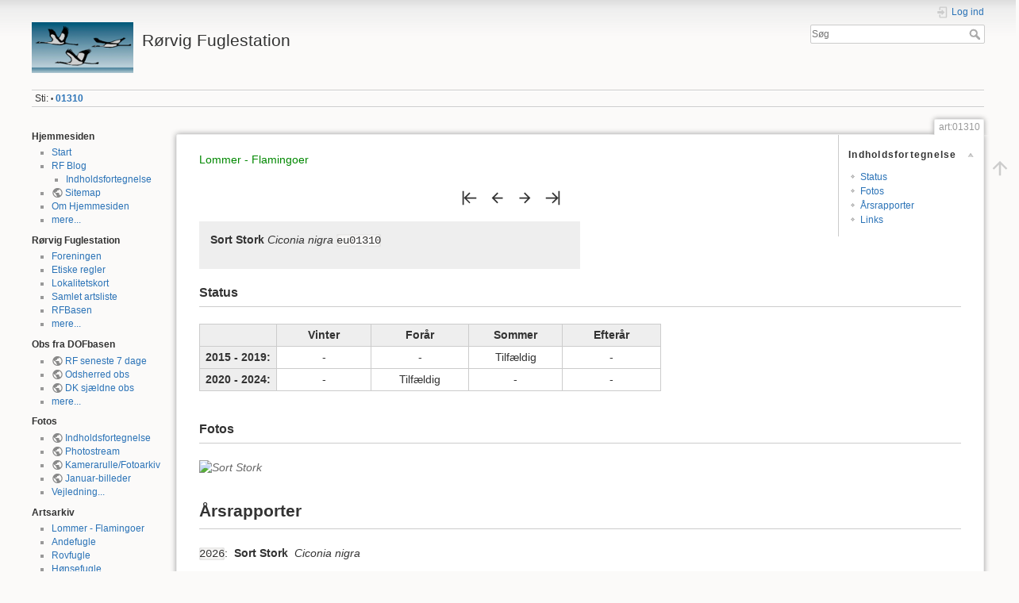

--- FILE ---
content_type: text/html; charset=utf-8
request_url: https://rfst.dk/wiki/doku.php?id=art:01310
body_size: 11813
content:
<!DOCTYPE html>
<html lang="da" dir="ltr" class="no-js">
<head>
    <meta charset="utf-8" />
    <title>art:01310 [Rørvig Fuglestation]</title>
    <meta name="generator" content="DokuWiki"/>
<meta name="theme-color" content="#d5d4a9"/>
<meta name="robots" content="index,follow"/>
<meta name="keywords" content="art,01310"/>
<link rel="search" type="application/opensearchdescription+xml" href="/wiki/lib/exe/opensearch.php" title="Rørvig Fuglestation"/>
<link rel="start" href="/wiki/"/>
<link rel="contents" href="/wiki/doku.php?id=art:01310&amp;do=index" title="Indeks"/>
<link rel="manifest" href="/wiki/lib/exe/manifest.php" crossorigin="use-credentials"/>
<link rel="alternate" type="application/rss+xml" title="Nye ændringer" href="/wiki/feed.php"/>
<link rel="alternate" type="application/rss+xml" title="Nuværende navnerum" href="/wiki/feed.php?mode=list&amp;ns=art"/>
<link rel="alternate" type="text/html" title="Ren HTML" href="/wiki/doku.php?do=export_xhtml&amp;id=art:01310"/>
<link rel="alternate" type="text/plain" title="Wiki Opmærkning" href="/wiki/doku.php?do=export_raw&amp;id=art:01310"/>
<link rel="canonical" href="https://rfst.dk/wiki/doku.php?id=art:01310"/>
<link rel="stylesheet" href="/wiki/lib/exe/css.php?t=dokuwiki&amp;tseed=c206f9b1ed828b298a304de2e3682e42"/>
<link rel="alternate" hreflang="x-default" href="https://rfst.dk/wiki/doku.php?id=art:01310"/>
<script >var NS='art';var JSINFO = {"tmplft_template":"dokuwiki","tmplftacl":1,"tmplft_aclgen":16,"tmplft_sitetools":"recent,media,index","tmplft_pagetools":"\\w+","tmplft_ptools_xcl":"dokuwiki__top,login","tmplft_mobile":"edit|revisions|backlink|subscribe|revert|recent|media|index","tmplft_actions":"edit,revisions,backlink,subscribe,revert,recent,media,index,diff","tmplft_profile":"","tmplft_search":"","plugin_foldablelist":{"button_css":"margin: -5px 0px 5px 40px; padding: 0.2em; text-align: center; ","button_up_value":"\u25b2 Vis alle...","button_down_value":"\u25bc Vis seneste...","collapse_level":3,"collapse_after":5},"plugin_pdfjs":{"hide_download_button":0},"id":"art:01310","namespace":"art","ACT":"show","useHeadingNavigation":0,"useHeadingContent":0};(function(H){H.className=H.className.replace(/\bno-js\b/,'js')})(document.documentElement);</script>
<script src="/wiki/lib/exe/jquery.php?tseed=8faf3dc90234d51a499f4f428a0eae43" defer="defer"></script>
<script src="/wiki/lib/exe/js.php?t=dokuwiki&amp;tseed=c206f9b1ed828b298a304de2e3682e42" defer="defer"></script>
    <meta name="viewport" content="width=device-width,initial-scale=1" />
    <link rel="shortcut icon" href="/wiki/lib/exe/fetch.php?media=wiki:favicon.ico" />
<link rel="apple-touch-icon" href="/wiki/lib/exe/fetch.php?media=wiki:apple-touch-icon.png" />
    </head>

<body>
    <div id="dokuwiki__site"><div id="dokuwiki__top" class="site dokuwiki mode_show tpl_dokuwiki    showSidebar hasSidebar">

        
<!-- ********** HEADER ********** -->
<header id="dokuwiki__header"><div class="pad group">

    
    <div class="headings group">
        <ul class="a11y skip">
            <li><a href="#dokuwiki__content">hop til indhold</a></li>
        </ul>

        <h1 class="logo"><a href="/wiki/doku.php?id=start"  accesskey="h" title="Home [h]"><img src="/wiki/lib/exe/fetch.php?media=wiki:logo.png" width="160" height="80" alt="" /><span>Rørvig Fuglestation</span></a></h1>
            </div>

    <div class="tools group">
        <!-- USER TOOLS -->
                    <div id="dokuwiki__usertools">
                <h3 class="a11y">Brugerværktøjer</h3>
                <ul>
                    <li class="action login"><a href="/wiki/doku.php?id=art:01310&amp;do=login&amp;sectok=" title="Log ind" rel="nofollow"><span>Log ind</span><svg xmlns="http://www.w3.org/2000/svg" width="24" height="24" viewBox="0 0 24 24"><path d="M10 17.25V14H3v-4h7V6.75L15.25 12 10 17.25M8 2h9a2 2 0 0 1 2 2v16a2 2 0 0 1-2 2H8a2 2 0 0 1-2-2v-4h2v4h9V4H8v4H6V4a2 2 0 0 1 2-2z"/></svg></a></li>                </ul>
            </div>
        
        <!-- SITE TOOLS -->
        <div id="dokuwiki__sitetools">
            <h3 class="a11y">Webstedsværktøjer</h3>
            <form action="/wiki/doku.php?id=start" method="get" role="search" class="search doku_form" id="dw__search" accept-charset="utf-8"><input type="hidden" name="do" value="search" /><input type="hidden" name="id" value="art:01310" /><div class="no"><input name="q" type="text" class="edit" title="[F]" accesskey="f" placeholder="Søg" autocomplete="on" id="qsearch__in" value="" /><button value="1" type="submit" title="Søg">Søg</button><div id="qsearch__out" class="ajax_qsearch JSpopup"></div></div></form>            <div class="mobileTools">
                <form action="/wiki/doku.php" method="get" accept-charset="utf-8"><div class="no"><input type="hidden" name="id" value="art:01310" /><select name="do" class="edit quickselect" title="Værktøjer"><option value="">Værktøjer</option><optgroup label="Sideværktøjer"><option value="edit">Vis kildekode</option><option value="revisions">Gamle revisioner</option><option value="backlink">Henvisninger bagud</option></optgroup><optgroup label="Webstedsværktøjer"><option value="recent">Nye ændringer</option><option value="media">Media Manager</option><option value="index">Indeks</option></optgroup><optgroup label="Brugerværktøjer"><option value="login">Log ind</option></optgroup></select><button type="submit">&gt;</button></div></form>            </div>
            <ul>
                <li class="action recent"><a href="/wiki/doku.php?id=art:01310&amp;do=recent" title="Nye ændringer [r]" rel="nofollow" accesskey="r">Nye ændringer</a></li><li class="action media"><a href="/wiki/doku.php?id=art:01310&amp;do=media&amp;ns=art" title="Media Manager" rel="nofollow">Media Manager</a></li><li class="action index"><a href="/wiki/doku.php?id=art:01310&amp;do=index" title="Indeks [x]" rel="nofollow" accesskey="x">Indeks</a></li>            </ul>
        </div>

    </div>

    <!-- BREADCRUMBS -->
            <div class="breadcrumbs">
                                        <div class="trace"><span class="bchead">Sti:</span> <span class="bcsep">•</span> <span class="curid"><bdi><a href="/wiki/doku.php?id=art:01310"  class="breadcrumbs" title="art:01310">01310</a></bdi></span></div>
                    </div>
    
    <hr class="a11y" />
</div></header><!-- /header -->

        <div class="wrapper group">

                            <!-- ********** ASIDE ********** -->
                <nav id="dokuwiki__aside" aria-label="Sidepanel"><div class="pad aside include group">
                    <h3 class="toggle">Sidepanel</h3>
                    <div class="content"><div class="group">
                                                                        


<p>
<strong>Hjemmesiden</strong>
</p>
<ul>
<li class="level1"><div class="li"> <a href="/wiki/doku.php?id=start" class="wikilink1" title="start" data-wiki-id="start">Start</a></div>
</li>
<li class="level1 node"><div class="li"> <a href="/wiki/doku.php?id=nyheder" class="wikilink1" title="nyheder" data-wiki-id="nyheder">RF Blog</a></div>
<ul>
<li class="level2"><div class="li"> <a href="/wiki/doku.php?id=nyheder:indhold" class="wikilink1" title="nyheder:indhold" data-wiki-id="nyheder:indhold">Indholdsfortegnelse</a></div>
</li>
</ul>
</li>
<li class="level1"><div class="li"> <a href="https://docs.google.com/document/d/1bmxRn2SR6I0h_6INeRxIQQ0U8o1JVZJP2J0aCwpcc6A/edit?usp=sharing" class="urlextern" target="_blank" title="https://docs.google.com/document/d/1bmxRn2SR6I0h_6INeRxIQQ0U8o1JVZJP2J0aCwpcc6A/edit?usp=sharing" rel="ugc nofollow noopener">Sitemap</a></div>
</li>
<li class="level1"><div class="li"> <a href="/wiki/doku.php?id=om_hjemmesiden" class="wikilink1" title="om_hjemmesiden" data-wiki-id="om_hjemmesiden">Om Hjemmesiden</a></div>
</li>
<li class="level1"><div class="li"> <a href="/wiki/doku.php?id=merehjemmeside" class="wikilink1" title="merehjemmeside" data-wiki-id="merehjemmeside">mere...</a></div>
</li>
</ul>

<p>
<strong>Rørvig Fuglestation</strong>
</p>
<ul>
<li class="level1"><div class="li"> <a href="/wiki/doku.php?id=foreningen" class="wikilink1" title="foreningen" data-wiki-id="foreningen">Foreningen</a></div>
</li>
<li class="level1"><div class="li"> <a href="/wiki/doku.php?id=etiske_regler" class="wikilink1" title="etiske_regler" data-wiki-id="etiske_regler">Etiske regler</a></div>
</li>
<li class="level1"><div class="li"> <a href="/wiki/doku.php?id=kort" class="wikilink1" title="kort" data-wiki-id="kort">Lokalitetskort</a></div>
</li>
<li class="level1"><div class="li"> <a href="/wiki/doku.php?id=artsliste" class="wikilink1" title="artsliste" data-wiki-id="artsliste">Samlet artsliste</a></div>
</li>
<li class="level1"><div class="li"> <a href="/wiki/doku.php?id=rfbasen:doku" class="wikilink1" title="rfbasen:doku" data-wiki-id="rfbasen:doku">RFBasen</a></div>
</li>
<li class="level1"><div class="li"> <a href="/wiki/doku.php?id=mererf" class="wikilink1" title="mererf" data-wiki-id="mererf">mere...</a></div>
</li>
</ul>

<p>
<strong>Obs fra DOFbasen</strong>
</p>
<ul>
<li class="level1"><div class="li"> <a href="https://dofbasen.dk/search/result.php?design=table&amp;soeg=soeg&amp;periode=antaldage&amp;dage=7&amp;omraade=stor&amp;stor=591&amp;obstype=observationer&amp;species=alle&amp;sortering=dato" class="urlextern" target="_blank" title="https://dofbasen.dk/search/result.php?design=table&amp;soeg=soeg&amp;periode=antaldage&amp;dage=7&amp;omraade=stor&amp;stor=591&amp;obstype=observationer&amp;species=alle&amp;sortering=dato" rel="ugc nofollow noopener">RF seneste 7 dage</a></div>
</li>
<li class="level1"><div class="li"> <a href="https://dofbasen.dk/search/result.php?design=table&amp;soeg=soeg&amp;periode=antaldage&amp;dage=7&amp;omraade=kommune&amp;kommune=507&amp;obstype=observationer&amp;species=weird&amp;sortering=dato" class="urlextern" target="_blank" title="https://dofbasen.dk/search/result.php?design=table&amp;soeg=soeg&amp;periode=antaldage&amp;dage=7&amp;omraade=kommune&amp;kommune=507&amp;obstype=observationer&amp;species=weird&amp;sortering=dato" rel="ugc nofollow noopener">Odsherred obs</a></div>
</li>
<li class="level1"><div class="li"><a href="https://dofbasen.dk/search/result.php?design=table&amp;soeg=soeg&amp;periode=antaldage&amp;dage=7&amp;obstype=observationer&amp;species=rare&amp;sortering=dato" class="urlextern" target="_blank" title="https://dofbasen.dk/search/result.php?design=table&amp;soeg=soeg&amp;periode=antaldage&amp;dage=7&amp;obstype=observationer&amp;species=rare&amp;sortering=dato" rel="ugc nofollow noopener">DK sjældne obs</a></div>
</li>
<li class="level1"><div class="li"><a href="/wiki/doku.php?id=flereobs" class="wikilink1" title="flereobs" data-wiki-id="flereobs">mere...</a></div>
</li>
</ul>

<p>
<strong>Fotos</strong><br />
<ul>
<li class="level1"><div class="li"> <a href="https://www.flickr.com/photos/roervigfuglestation/collections" class="urlextern" target="_blank" title="https://www.flickr.com/photos/roervigfuglestation/collections" rel="ugc nofollow noopener">Indholdsfortegnelse</a></div>
</li>
<li class="level1"><div class="li"> <a href="https://www.flickr.com/photos/roervigfuglestation/" class="urlextern" target="_blank" title="https://www.flickr.com/photos/roervigfuglestation/" rel="ugc nofollow noopener">Photostream</a></div>
</li>
<li class="level1"><div class="li"> <a href="https://www.flickr.com/cameraroll" class="urlextern" target="_blank" title="https://www.flickr.com/cameraroll" rel="ugc nofollow noopener">Kamerarulle/Fotoarkiv</a></div>
</li>
<li class="level1"><div class="li"> <a href="https://www.flickr.com/search/?q=ss=0&amp;ct=0&amp;mt=all&amp;w=111337943%40N02&amp;adv=1&amp;tags=Januar&amp;sort=date-posted-desc" class="urlextern" target="_blank" title="https://www.flickr.com/search/?q=ss=0&amp;ct=0&amp;mt=all&amp;w=111337943%40N02&amp;adv=1&amp;tags=Januar&amp;sort=date-posted-desc" rel="ugc nofollow noopener">Januar-billeder</a></div>
</li>
<li class="level1"><div class="li"> <a href="/wiki/doku.php?id=blog:fotos_pa_hjemmesiden" class="wikilink1" title="blog:fotos_pa_hjemmesiden" data-wiki-id="blog:fotos_pa_hjemmesiden">Vejledning...</a></div>
</li>
</ul>

</p>

<p>
<strong>Artsarkiv</strong>
</p>
<ul>
<li class="level1"><div class="li"> <a href="/wiki/doku.php?id=lommer_-_flamingoer" class="wikilink1" title="lommer_-_flamingoer" data-wiki-id="lommer_-_flamingoer">Lommer - Flamingoer</a></div>
</li>
<li class="level1"><div class="li"> <a href="/wiki/doku.php?id=andefugle" class="wikilink1" title="andefugle" data-wiki-id="andefugle">Andefugle</a></div>
</li>
<li class="level1"><div class="li"> <a href="/wiki/doku.php?id=rovfugle" class="wikilink1" title="rovfugle" data-wiki-id="rovfugle">Rovfugle</a></div>
</li>
<li class="level1"><div class="li"> <a href="/wiki/doku.php?id=honsefugle" class="wikilink1" title="honsefugle" data-wiki-id="honsefugle">Hønsefugle</a></div>
</li>
<li class="level1"><div class="li"> <a href="/wiki/doku.php?id=vadefugle" class="wikilink1" title="vadefugle" data-wiki-id="vadefugle">Vadefugle</a></div>
</li>
<li class="level1"><div class="li"> <a href="/wiki/doku.php?id=magefugle_-_alkefugle" class="wikilink1" title="magefugle_-_alkefugle" data-wiki-id="magefugle_-_alkefugle">Mågefugle - Alkefugle</a></div>
</li>
<li class="level1"><div class="li"> <a href="/wiki/doku.php?id=duer_-_spaetter" class="wikilink1" title="duer_-_spaetter" data-wiki-id="duer_-_spaetter">Duer - Spætter</a></div>
</li>
<li class="level1"><div class="li"> <a href="/wiki/doku.php?id=laerker_-_drosler" class="wikilink1" title="laerker_-_drosler" data-wiki-id="laerker_-_drosler">Lærker - Drosler</a></div>
</li>
<li class="level1"><div class="li"> <a href="/wiki/doku.php?id=sangere_-_mejser" class="wikilink1" title="sangere_-_mejser" data-wiki-id="sangere_-_mejser">Sangere - Mejser</a></div>
</li>
<li class="level1"><div class="li"> <a href="/wiki/doku.php?id=pirol_-_vaerlinger" class="wikilink1" title="pirol_-_vaerlinger" data-wiki-id="pirol_-_vaerlinger">Pirol - Værlinger</a></div>
</li>
</ul>

<p>
<strong>Årsrapporter</strong>
</p>
<ul>
<li class="level1"><div class="li"> <a href="/wiki/doku.php?id=rapp:2024:2024" class="wikilink1" title="rapp:2024:2024" data-wiki-id="rapp:2024:2024">2024</a></div>
</li>
<li class="level1"><div class="li"> <a href="/wiki/doku.php?id=rapp:2023:2023" class="wikilink1" title="rapp:2023:2023" data-wiki-id="rapp:2023:2023">2023</a> </div>
</li>
<li class="level1"><div class="li"> <a href="/wiki/doku.php?id=rapp:2022:2022" class="wikilink1" title="rapp:2022:2022" data-wiki-id="rapp:2022:2022">2022</a> </div>
</li>
<li class="level1"><div class="li"> <a href="/wiki/doku.php?id=rapp:2021:2021" class="wikilink1" title="rapp:2021:2021" data-wiki-id="rapp:2021:2021">2021</a></div>
</li>
<li class="level1"><div class="li"> <a href="/wiki/doku.php?id=rapp:2020:2020" class="wikilink1" title="rapp:2020:2020" data-wiki-id="rapp:2020:2020">2020</a></div>
</li>
<li class="level1"><div class="li"> <a href="/wiki/doku.php?id=rapp:2019:2019" class="wikilink1" title="rapp:2019:2019" data-wiki-id="rapp:2019:2019">2019</a></div>
</li>
<li class="level1"><div class="li"> <a href="/wiki/doku.php?id=rapp:2018:2018" class="wikilink1" title="rapp:2018:2018" data-wiki-id="rapp:2018:2018">2018</a></div>
</li>
<li class="level1"><div class="li"> <a href="/wiki/doku.php?id=rapp:1997:1997" class="wikilink1" title="rapp:1997:1997" data-wiki-id="rapp:1997:1997">Jubilæumsrapport 97</a></div>
</li>
<li class="level1"><div class="li"> <a href="/wiki/doku.php?id=alle_rapporter" class="wikilink1" title="alle_rapporter" data-wiki-id="alle_rapporter">Alle rapporter...</a></div>
</li>
<li class="level1"><div class="li"> <a href="/wiki/doku.php?id=rapp:omrapporterne" class="wikilink1" title="rapp:omrapporterne" data-wiki-id="rapp:omrapporterne">Om rapporterne</a></div>
</li>
</ul>

<p>
<strong>Træktabeller</strong>
</p>
<ul>
<li class="level1"><div class="li"> <a href="https://docs.google.com/document/d/1tJfomCqANbUF_WhQHXCyuZR0iTuydkXPO4c7rmzx3tE/edit?usp=sharing" class="urlextern" target="_blank" title="https://docs.google.com/document/d/1tJfomCqANbUF_WhQHXCyuZR0iTuydkXPO4c7rmzx3tE/edit?usp=sharing" rel="ugc nofollow noopener">Træktabeller alle år (automatiseret)</a></div>
</li>
<li class="level1"><div class="li"> <a href="https://docs.google.com/spreadsheets/d/1vsYitJrkcaMBWjbZijtdyJGD75jeC8MA7xpnD28T7Nw/edit?usp=sharing" class="urlextern" target="_blank" title="https://docs.google.com/spreadsheets/d/1vsYitJrkcaMBWjbZijtdyJGD75jeC8MA7xpnD28T7Nw/edit?usp=sharing" rel="ugc nofollow noopener">Forårstræk 2025 (11 feb 2025)</a></div>
</li>
<li class="level1"><div class="li"> <a href="https://docs.google.com/spreadsheets/d/1ljIHQ9XBazJ2FWRzHw0JeawbGgFPI-Nl3s5sRirNQNQ/edit?usp=sharing" class="urlextern" target="_blank" title="https://docs.google.com/spreadsheets/d/1ljIHQ9XBazJ2FWRzHw0JeawbGgFPI-Nl3s5sRirNQNQ/edit?usp=sharing" rel="ugc nofollow noopener">Efterårstræk 2024 (15 mar 2025)</a></div>
</li>
<li class="level1"><div class="li"> <a href="https://docs.google.com/spreadsheets/d/1OKErejF9JaeWLs_E0-35enE4FuYwkpzS39dI3BeW74c/edit?usp=sharing" class="urlextern" target="_blank" title="https://docs.google.com/spreadsheets/d/1OKErejF9JaeWLs_E0-35enE4FuYwkpzS39dI3BeW74c/edit?usp=sharing" rel="ugc nofollow noopener">Forårstræk 2024 (20 jul 2024)</a></div>
</li>
<li class="level1"><div class="li"> <a href="/wiki/doku.php?id=diagrammer" class="wikilink1" title="diagrammer" data-wiki-id="diagrammer">Diagrammer...</a></div>
</li>
</ul>

<p>
<strong>Øvrige tabeller</strong>
</p>
<ul>
<li class="level1"><div class="li"> <a href="https://docs.google.com/spreadsheets/d/1nCFBgyHMKp50pIzZNyryPdtM1dJy6blH69SiW-IM-hY/edit?usp=sharing" class="urlextern" target="_blank" title="https://docs.google.com/spreadsheets/d/1nCFBgyHMKp50pIzZNyryPdtM1dJy6blH69SiW-IM-hY/edit?usp=sharing" rel="ugc nofollow noopener">Rasttabel Forår 2025 (11 feb 2025)</a></div>
</li>
<li class="level1"><div class="li"> <a href="https://docs.google.com/spreadsheets/d/1p8W6AKjtSHm9Ed4KZNKmM_9IYGfSxIXQTHNITbHwyMI/edit?usp=sharing" class="urlextern" target="_blank" title="https://docs.google.com/spreadsheets/d/1p8W6AKjtSHm9Ed4KZNKmM_9IYGfSxIXQTHNITbHwyMI/edit?usp=sharing" rel="ugc nofollow noopener">Rasttabel Efterår 2024 (10 jan 2025)</a></div>
</li>
<li class="level1"><div class="li"> <a href="https://docs.google.com/spreadsheets/d/1jm3UoWv-6cxRZeP1HHM7QGNGRtBTgYFQXAGgfFk2ono/edit?usp=sharing" class="urlextern" target="_blank" title="https://docs.google.com/spreadsheets/d/1jm3UoWv-6cxRZeP1HHM7QGNGRtBTgYFQXAGgfFk2ono/edit?usp=sharing" rel="ugc nofollow noopener">Rasttabel Forår 2024 (20 jul 2024)</a></div>
</li>
<li class="level1"><div class="li"> <a href="https://docs.google.com/spreadsheets/d/1oOSFp-vPrANHj6-jf7ac1YcbN9bV45vcolAt2zyxqjs/edit?usp=sharing" class="urlextern" target="_blank" title="https://docs.google.com/spreadsheets/d/1oOSFp-vPrANHj6-jf7ac1YcbN9bV45vcolAt2zyxqjs/edit?usp=sharing" rel="ugc nofollow noopener">Hovvig rast 2024</a> (ajourført 27 nov 2024 LB) </div>
</li>
<li class="level1"><div class="li"> <a href="https://docs.google.com/spreadsheets/d/1BL3KsZkVJh8-AT_wTkUjct4H7m6GHw4zzDFoVc7N5TI/edit?usp=sharing" class="urlextern" target="_blank" title="https://docs.google.com/spreadsheets/d/1BL3KsZkVJh8-AT_wTkUjct4H7m6GHw4zzDFoVc7N5TI/edit?usp=sharing" rel="ugc nofollow noopener">Hovvig rast 2023</a>  </div>
</li>
<li class="level1"><div class="li"> <a href="https://docs.google.com/document/d/1-mBRiK6McjdfPHAIXGMnYqt__-Xvpl7NRXf29yBwlEA/edit?usp=sharing" class="urlextern" target="_blank" title="https://docs.google.com/document/d/1-mBRiK6McjdfPHAIXGMnYqt__-Xvpl7NRXf29yBwlEA/edit?usp=sharing" rel="ugc nofollow noopener">Hovvig rast alle år</a> (ajourført 27 nov 2024 LB)</div>
</li>
<li class="level1"><div class="li"> <a href="https://docs.google.com/spreadsheets/d/1_GsI9x4MNEf4cX4cYsPnDL5yJJKoOqdvGUFFhV-RlfI/edit?usp=sharing" class="urlextern" target="_blank" title="https://docs.google.com/spreadsheets/d/1_GsI9x4MNEf4cX4cYsPnDL5yJJKoOqdvGUFFhV-RlfI/edit?usp=sharing" rel="ugc nofollow noopener">Atlas Rørvigkvadrater</a> (ajourført 17 jun 2017)</div>
</li>
<li class="level1"><div class="li"> <a href="https://docs.google.com/spreadsheets/d/1ZLaWy8YRFYohWBWfPTiww2OYWCnH6aknmWcNE6Ze8bQ/edit?usp=sharing" class="urlextern" target="_blank" title="https://docs.google.com/spreadsheets/d/1ZLaWy8YRFYohWBWfPTiww2OYWCnH6aknmWcNE6Ze8bQ/edit?usp=sharing" rel="ugc nofollow noopener">Rørvigarter gennem tiderne - hvad er set hvilke år</a> (ajourført 27 jan 2016)</div>
</li>
<li class="level1"><div class="li"> <a href="https://docs.google.com/spreadsheets/d/1NoIOoJJQ1TRiD2jSg43z3e8yDtwOVXOwVlpW_MVdW04/edit?usp=sharing" class="urlextern" target="_blank" title="https://docs.google.com/spreadsheets/d/1NoIOoJJQ1TRiD2jSg43z3e8yDtwOVXOwVlpW_MVdW04/edit?usp=sharing" rel="ugc nofollow noopener">DOFbase statistikker Rørviglokaliteter</a> (opdateret 3 nov 2016)</div>
</li>
<li class="level1"><div class="li"> <a href="/wiki/doku.php?id=fleredoc" class="wikilink1" title="fleredoc" data-wiki-id="fleredoc">mere...</a> (ajourført 4 jun 2023 LB)</div>
</li>
</ul>
<hr />

<p>
1/2519
</p>
                                            </div></div>
                </div></nav><!-- /aside -->
            
            <!-- ********** CONTENT ********** -->
            <main id="dokuwiki__content"><div class="pad group">
                
                <div class="pageId"><span>art:01310</span></div>

                <div class="page group">
                                                            <!-- wikipage start -->
                    <!-- TOC START -->
<div id="dw__toc" class="dw__toc">
<h3 class="toggle">Indholdsfortegnelse</h3>
<div>

<ul class="toc">
<li class="level2"><div class="li"><a href="#status">Status</a></div></li>
<li class="level2"><div class="li"><a href="#fotos">Fotos</a></div></li>
<li class="level1"><div class="li"><a href="#arsrapporter">Årsrapporter</a></div></li>
<li class="level1"><div class="li"><a href="#links">Links</a></div></li>
</ul>
</div>
</div>
<!-- TOC END -->

<p>
<a href="/wiki/doku.php?id=lommer_-_flamingoer" class="wikilink1" title="lommer_-_flamingoer" data-wiki-id="lommer_-_flamingoer">Lommer - Flamingoer</a>
</p>
<p class="plugin__pagenav"><a href="/wiki/doku.php?id=art:00020" title="First Page: Status" class="wikilink1 first"><svg xmlns="http://www.w3.org/2000/svg" viewBox="0 0 24 24"><path d="M11.92 19.92L4 12l7.92-7.92 1.41 1.42-5.5 5.5H22v2H7.83l5.51 5.5-1.42 1.42M4 12V2H2v20h2V12z"/></svg></a><a href="/wiki/doku.php?id=art:01220" title="Previous Page: Status" class="wikilink1 prev"><svg xmlns="http://www.w3.org/2000/svg" viewBox="0 0 24 24"><path d="M20 11v2H8l5.5 5.5-1.42 1.42L4.16 12l7.92-7.92L13.5 5.5 8 11h12z"/></svg></a><a href="/wiki/doku.php?id=art:01340" title="Next Page: Status" class="wikilink1 next"><svg xmlns="http://www.w3.org/2000/svg" viewBox="0 0 24 24"><path d="M4 11v2h12l-5.5 5.5 1.42 1.42L19.84 12l-7.92-7.92L10.5 5.5 16 11H4z"/></svg></a><a href="/wiki/doku.php?id=art:18820" title="Last Page: Status" class="wikilink1 last"><svg xmlns="http://www.w3.org/2000/svg" viewBox="0 0 24 24"><path d="M12.08 4.08L20 12l-7.92 7.92-1.41-1.42 5.5-5.5H2v-2h14.17l-5.5-5.5 1.41-1.42M20 12v10h2V2h-2v10z"/></svg></a></p><div class="wrap_left wrap_box plugin_wrap" style="width: 50%;">
<p>
<strong>Sort Stork</strong> <em>Ciconia nigra</em> <code>eu01310</code>
</p>
</div>
<h3 class="sectionedit3" id="status">Status</h3>
<div class="level3">
<hr />

</div>
<div class="plugin_include_content plugin_include__art:stat:status">
<div class="level3">
<div class="table sectionedit6"><table class="inline">
	<thead>
	<tr class="row0">
		<th class="col0 leftalign">            </th><th class="col1 centeralign">          Vinter          </th><th class="col2 centeralign">           Forår           </th><th class="col3 centeralign">        Sommer        </th><th class="col4 centeralign">          Efterår          </th>
	</tr>
	</thead>
	<tr class="row1">
		<th class="col0">2015 - 2019:</th><td class="col1 centeralign">   -   </td><td class="col2 centeralign">   -   </td><td class="col3 centeralign">  Tilfældig  </td><td class="col4 centeralign">   -   </td>
	</tr>
	<tr class="row2">
		<th class="col0">2020 - 2024:</th><td class="col1 centeralign">   -   </td><td class="col2 centeralign">  Tilfældig  </td><td class="col3 centeralign">   -   </td><td class="col4 centeralign">   -   </td>
	</tr>
</table></div>

</div>
</div>
<div class="level3">

</div>

<h3 class="sectionedit8" id="fotos">Fotos</h3>
<div class="level3">
<hr />

<p>

<a data-flickr-embed="true" data-header="true" data-footer="true" href="https://www.flickr.com/photos/roervigfuglestation/albums/72157639074137536" title="Sort Stork"><img src="https://live.staticflickr.com/7346/11583648055_8fd588439c.jpg" width="500" height="321" alt="Sort Stork"></a><script async src="//embedr.flickr.com/assets/client-code.js" charset="utf-8"></script>

</p>

</div>

<h2 class="sectionedit9" id="arsrapporter">Årsrapporter</h2>
<div class="level2">

</div>
<div class="plugin_include_content plugin_include__rapp:2026:lom:eu01310" id="plugin_include__rapp__2026__lom__eu01310">
<div class="level2">
<hr />

<p>
<code>2026</code>:  <strong>Sort Stork</strong>  <em>Ciconia nigra</em>  
</p>

<p>
<a href="https://dofbasen.dk/search/result.php?design=table&amp;soeg=soeg&amp;periode=maanedaar&amp;aar_first=2026&amp;aar_second=2026&amp;omraade=stor&amp;stor=591&amp;artdata=art&amp;hiddenart=01310&amp;subspecies=yes&amp;obstype=observationer&amp;species=alle&amp;sortering=dato" class="urlextern" target="_blank" title="https://dofbasen.dk/search/result.php?design=table&amp;soeg=soeg&amp;periode=maanedaar&amp;aar_first=2026&amp;aar_second=2026&amp;omraade=stor&amp;stor=591&amp;artdata=art&amp;hiddenart=01310&amp;subspecies=yes&amp;obstype=observationer&amp;species=alle&amp;sortering=dato" rel="ugc nofollow noopener">DOFBasen:2026</a>
</p>

</div>
<div class="plugin_include_content plugin_include__rapp:2026:obstabel:eu01310" id="plugin_include__rapp__2026__obstabel__eu01310">
<div class="level2">

</div>
</div>
<div class="level2">

</div>
</div>
<div class="level2">

</div>
<div class="plugin_include_content plugin_include__rapp:2025:lom:eu01310" id="plugin_include__rapp__2025__lom__eu01310">
<div class="level2">
<hr />

<p>
<code>2025</code>:  <strong>Sort Stork</strong>  <em>Ciconia nigra</em>  
</p>

<p>
<a href="https://dofbasen.dk/search/result.php?design=table&amp;soeg=soeg&amp;periode=maanedaar&amp;aar_first=2025&amp;aar_second=2025&amp;omraade=stor&amp;stor=591&amp;artdata=art&amp;hiddenart=01310&amp;subspecies=yes&amp;obstype=observationer&amp;species=alle&amp;sortering=dato" class="urlextern" target="_blank" title="https://dofbasen.dk/search/result.php?design=table&amp;soeg=soeg&amp;periode=maanedaar&amp;aar_first=2025&amp;aar_second=2025&amp;omraade=stor&amp;stor=591&amp;artdata=art&amp;hiddenart=01310&amp;subspecies=yes&amp;obstype=observationer&amp;species=alle&amp;sortering=dato" rel="ugc nofollow noopener">DOFBasen:2025</a>
</p>

</div>
<div class="plugin_include_content plugin_include__rapp:2025:obstabel:eu01310" id="plugin_include__rapp__2025__obstabel__eu01310">
<div class="level2">

</div>
</div>
<div class="level2">

</div>
</div>
<div class="level2">

</div>
<div class="plugin_include_content plugin_include__rapp:2021:lom:eu01310" id="plugin_include__rapp__2021__lom__eu01310">
<div class="level2">
<hr />

<p>
<code>2021</code>:  <strong>Sort Stork</strong>  <em>Ciconia nigra</em>  (0, 10/11, 1/1)
</p>

<p>
24/5 17:29 1 ad tf Nørrevang (EVR m.fl.) og samme 25/5 12:40 - 12:50 NØ efter rast Hovvig → 12:58 Dybesø → 13:07 Korshage (mange).
</p>

<p>
<em>12-10-2023 LB</em>
</p>

<p>
<a href="http://dofbasen.dk/search/result.php?design=table&amp;soeg=soeg&amp;periode=maanedaar&amp;aar_first=2021&amp;aar_second=2021&amp;omraade=stor&amp;stor=591&amp;artdata=art&amp;hiddenart=01310&amp;subspecies=yes&amp;obstype=observationer&amp;species=alle&amp;sortering=dato" class="urlextern" target="_blank" title="http://dofbasen.dk/search/result.php?design=table&amp;soeg=soeg&amp;periode=maanedaar&amp;aar_first=2021&amp;aar_second=2021&amp;omraade=stor&amp;stor=591&amp;artdata=art&amp;hiddenart=01310&amp;subspecies=yes&amp;obstype=observationer&amp;species=alle&amp;sortering=dato" rel="ugc nofollow noopener">DOFBasen:2021</a>
</p>

</div>
<div class="plugin_include_content plugin_include__rapp:2021:obstabel:eu01310" id="plugin_include__rapp__2021__obstabel__eu01310">
<div class="level2">
<div class="wrap_tabel1 plugin_wrap">
<p>
Manuelt verificeret tabel, <a href="/wiki/doku.php?id=rapp:tabelforklaring" class="wikilink1" title="rapp:tabelforklaring" data-wiki-id="rapp:tabelforklaring">(forklaring)</a>:
</p>
<div class="table sectionedit28"><table class="inline">
	<tr class="row0">
		<td class="col0 leftalign">         </td><td class="col1 rightalign">      Jan </td><td class="col2 rightalign">      Feb </td><td class="col3 rightalign">      Mar </td><td class="col4 rightalign">      Apr </td><td class="col5 rightalign">      Maj </td><td class="col6 rightalign">      Jun </td><td class="col7 rightalign">      Jul </td><td class="col8 rightalign">      Aug </td><td class="col9 rightalign">      Sep </td><td class="col10 rightalign">      Okt </td><td class="col11 rightalign">      Nov </td><td class="col12 rightalign">      Dec </td><td class="col13 rightalign">  Halvår1 </td><td class="col14 rightalign">  Halvår2 </td><td class="col15 rightalign">       År </td>
	</tr>
	<tr class="row1">
		<td class="col0 leftalign">Træk     </td><td class="col1 leftalign">          </td><td class="col2 leftalign">          </td><td class="col3 leftalign">          </td><td class="col4 leftalign">          </td><td class="col5 rightalign">        1 </td><td class="col6 leftalign">          </td><td class="col7 leftalign">          </td><td class="col8 leftalign">          </td><td class="col9 leftalign">          </td><td class="col10 leftalign">          </td><td class="col11 leftalign">          </td><td class="col12 leftalign">          </td><td class="col13 rightalign">        1 </td><td class="col14 leftalign">          </td><td class="col15 rightalign">        1 </td>
	</tr>
	<tr class="row2">
		<td class="col0 leftalign">MaxRst   </td><td class="col1 leftalign">          </td><td class="col2 leftalign">          </td><td class="col3 leftalign">          </td><td class="col4 leftalign">          </td><td class="col5 rightalign">        1 </td><td class="col6 leftalign">          </td><td class="col7 leftalign">          </td><td class="col8 leftalign">          </td><td class="col9 leftalign">          </td><td class="col10 leftalign">          </td><td class="col11 leftalign">          </td><td class="col12 leftalign">          </td><td class="col13 rightalign">        1 </td><td class="col14 leftalign">          </td><td class="col15 rightalign">        1 </td>
	</tr>
	<tr class="row3">
		<td class="col0 leftalign">Nobs     </td><td class="col1 leftalign">          </td><td class="col2 leftalign">          </td><td class="col3 leftalign">          </td><td class="col4 leftalign">          </td><td class="col5 rightalign">        3 </td><td class="col6 leftalign">          </td><td class="col7 leftalign">          </td><td class="col8 leftalign">          </td><td class="col9 leftalign">          </td><td class="col10 leftalign">          </td><td class="col11 leftalign">          </td><td class="col12 leftalign">          </td><td class="col13 rightalign">        3 </td><td class="col14 leftalign">          </td><td class="col15 rightalign">        3 </td>
	</tr>
	<tr class="row4">
		<td class="col0 leftalign">Ndag     </td><td class="col1 leftalign">          </td><td class="col2 leftalign">          </td><td class="col3 leftalign">          </td><td class="col4 leftalign">          </td><td class="col5 rightalign">        2 </td><td class="col6 leftalign">          </td><td class="col7 leftalign">          </td><td class="col8 leftalign">          </td><td class="col9 leftalign">          </td><td class="col10 leftalign">          </td><td class="col11 leftalign">          </td><td class="col12 leftalign">          </td><td class="col13 rightalign">        2 </td><td class="col14 leftalign">          </td><td class="col15 rightalign">        2 </td>
	</tr>
	<tr class="row5">
		<td class="col0">Fænologi </td><td class="col1 leftalign">          </td><td class="col2 leftalign">          </td><td class="col3 leftalign">          </td><td class="col4 leftalign">          </td><td class="col5 rightalign">   24··25 </td><td class="col6 leftalign">          </td><td class="col7 leftalign">          </td><td class="col8 leftalign">          </td><td class="col9 leftalign">          </td><td class="col10 leftalign">          </td><td class="col11 leftalign">          </td><td class="col12 leftalign">          </td><td class="col13 leftalign">          </td><td class="col14 leftalign">          </td><td class="col15 leftalign">          </td>
	</tr>
</table></div>
</div>
</div>
</div>
<div class="level2">

</div>
</div>
<div class="level2">

</div>
<div class="plugin_include_content plugin_include__rapp:2017:lom:eu01310" id="plugin_include__rapp__2017__lom__eu01310">
<div class="level2">
<hr />

<p>
<code>2017</code>:  <strong>Sort Stork</strong>  <em>Ciconia nigra</em> (0, 9/10, 1/1) <br />
En ungfugl, fundet af PEL ved Flyndersø 9/8, var næsten for tillidsfuld. I følge en lokal sommerhusbeboer havde den allerede været der i tre dage. Den blev set dagligt, indtil den blev fundet død 12/8 af JS. Den vejede kun 1490 g, så den har formodentlig været syg/en del afkræftet fra starten, hvilket vel forklarer dens adfærd, selv om den de første dage virkede frisk nok.<br />
Vi er ikke forvente med flerdages rastende Sort Stork – sidst det skete var i foråret 1983 i Langesø Mose. Årets fugl er blot vores andet efterårsfund, men vores første 1k. Det første efterårsfund var også vores første fund arten, 1 ad tilbage under den store influks i august 1975. 4 af vores 11 Sorte Storke er set efter årtusindskiftet – senest i 2012 - status for de to perioder må siges at være ret ens (0,25 fugle/år). Alt andet lige, må den rubriceres som et af årets mange meget fine fund! 
</p>

<p>
<a href="http://dofbasen.dk/search/result.php?design=table&amp;soeg=soeg&amp;periode=maanedaar&amp;aar_first=2017&amp;aar_second=2017&amp;omraade=stor&amp;stor=591&amp;artdata=art&amp;hiddenart=01310&amp;subspecies=yes&amp;obstype=observationer&amp;species=alle&amp;sortering=dato" class="urlextern" target="_blank" title="http://dofbasen.dk/search/result.php?design=table&amp;soeg=soeg&amp;periode=maanedaar&amp;aar_first=2017&amp;aar_second=2017&amp;omraade=stor&amp;stor=591&amp;artdata=art&amp;hiddenart=01310&amp;subspecies=yes&amp;obstype=observationer&amp;species=alle&amp;sortering=dato" rel="ugc nofollow noopener">DOFBasen:2017</a>
</p>
<div class="wrap_tabel plugin_wrap">
<p>
Fordeling af  observationer, <a href="/wiki/doku.php?id=rapp:tabelforklaring" class="wikilink1" title="rapp:tabelforklaring" data-wiki-id="rapp:tabelforklaring">(forklaring)</a>:
</p>
<div class="table sectionedit35"><table class="inline">
	<tr class="row0">
		<td class="col0 leftalign">         </td><td class="col1 rightalign">   Jan </td><td class="col2 rightalign">   Feb </td><td class="col3 rightalign">   Mar </td><td class="col4 rightalign">   Apr </td><td class="col5 rightalign">   Maj </td><td class="col6 rightalign">   Jun </td><td class="col7 rightalign">   Jul </td><td class="col8 rightalign">   Aug </td><td class="col9 rightalign">   Sep </td><td class="col10 rightalign">   Okt </td><td class="col11 rightalign">   Nov </td><td class="col12 rightalign">   Dec </td><td class="col13 rightalign">     År </td>
	</tr>
	<tr class="row1">
		<td class="col0 leftalign">Træk     </td><td class="col1 leftalign">       </td><td class="col2 leftalign">       </td><td class="col3 leftalign">       </td><td class="col4 leftalign">       </td><td class="col5 leftalign">       </td><td class="col6 leftalign">       </td><td class="col7 leftalign">       </td><td class="col8 leftalign">       </td><td class="col9 leftalign">       </td><td class="col10 leftalign">       </td><td class="col11 leftalign">       </td><td class="col12 leftalign">       </td><td class="col13 leftalign">        </td>
	</tr>
	<tr class="row2">
		<td class="col0 leftalign">Total    </td><td class="col1 leftalign">       </td><td class="col2 leftalign">       </td><td class="col3 leftalign">       </td><td class="col4 leftalign">       </td><td class="col5 leftalign">       </td><td class="col6 leftalign">       </td><td class="col7 leftalign">       </td><td class="col8 rightalign">     4 </td><td class="col9 leftalign">       </td><td class="col10 leftalign">       </td><td class="col11 leftalign">       </td><td class="col12 leftalign">       </td><td class="col13 rightalign">      4 </td>
	</tr>
	<tr class="row3">
		<td class="col0 leftalign">MaxRst   </td><td class="col1 leftalign">       </td><td class="col2 leftalign">       </td><td class="col3 leftalign">       </td><td class="col4 leftalign">       </td><td class="col5 leftalign">       </td><td class="col6 leftalign">       </td><td class="col7 leftalign">       </td><td class="col8 rightalign">     1 </td><td class="col9 leftalign">       </td><td class="col10 leftalign">       </td><td class="col11 leftalign">       </td><td class="col12 leftalign">       </td><td class="col13 rightalign">      1 </td>
	</tr>
	<tr class="row4">
		<td class="col0 leftalign">Nobs     </td><td class="col1 leftalign">       </td><td class="col2 leftalign">       </td><td class="col3 leftalign">       </td><td class="col4 leftalign">       </td><td class="col5 leftalign">       </td><td class="col6 leftalign">       </td><td class="col7 leftalign">       </td><td class="col8 rightalign">     4 </td><td class="col9 leftalign">       </td><td class="col10 leftalign">       </td><td class="col11 leftalign">       </td><td class="col12 leftalign">       </td><td class="col13 rightalign">      4 </td>
	</tr>
	<tr class="row5">
		<td class="col0 leftalign">Ndag     </td><td class="col1 leftalign">       </td><td class="col2 leftalign">       </td><td class="col3 leftalign">       </td><td class="col4 leftalign">       </td><td class="col5 leftalign">       </td><td class="col6 leftalign">       </td><td class="col7 leftalign">       </td><td class="col8 rightalign">     4 </td><td class="col9 leftalign">       </td><td class="col10 leftalign">       </td><td class="col11 leftalign">       </td><td class="col12 leftalign">       </td><td class="col13 rightalign">      4 </td>
	</tr>
	<tr class="row6">
		<td class="col0">Fænologi </td><td class="col1 leftalign">       </td><td class="col2 leftalign">       </td><td class="col3 leftalign">       </td><td class="col4 leftalign">       </td><td class="col5 leftalign">       </td><td class="col6 leftalign">       </td><td class="col7 leftalign">       </td><td class="col8">09..12 </td><td class="col9 leftalign">       </td><td class="col10 leftalign">       </td><td class="col11 leftalign">       </td><td class="col12 leftalign">       </td><td class="col13 leftalign">        </td>
	</tr>
</table></div>
</div>
</div>
</div>
<div class="level2">

</div>
<div class="plugin_include_content plugin_include__rapp:2012:lom:eu01310" id="plugin_include__rapp__2012__lom__eu01310">
<div class="level2">
<hr />

<p>
<code>2012</code>:  <strong>Sort Stork</strong>  <em>Ciconia nigra</em>  (0, 9, 1)<br />
Fra Brentebjerg blev der 12/4 kigget langt efter den 2k+ Sorte Stork, som dagen før var blevet observeret på Als. Og minsandten om den ikke valgte ruten over Rørvig, hvor den dukkede op klokken 16:26 (CG) og nydt i 20 - 25 minutter af flere observatører (BV, JS, LB, AF). Efterfølgende klokken 16:47 set fra Rørvig By (KES), før den trak NØ mod Hundested. Efter overnatning et sted i Nordsjælland trak storken mod Sverige 13/4.<br />
Det er kun den 6. observation af Sort Stork fra Rørvig i de sidste 25 år. De øvrige observationer i dette årtusinde er fra 2000, 2009 og 2011.
</p>

<p>
<a href="http://dofbasen.dk/search/result.php?design=table&amp;soeg=soeg&amp;periode=maanedaar&amp;aar_first=2012&amp;aar_second=2012&amp;omraade=stor&amp;stor=591&amp;artdata=art&amp;hiddenart=01310&amp;subspecies=yes&amp;obstype=observationer&amp;species=alle&amp;sortering=dato" class="urlextern" target="_blank" title="http://dofbasen.dk/search/result.php?design=table&amp;soeg=soeg&amp;periode=maanedaar&amp;aar_first=2012&amp;aar_second=2012&amp;omraade=stor&amp;stor=591&amp;artdata=art&amp;hiddenart=01310&amp;subspecies=yes&amp;obstype=observationer&amp;species=alle&amp;sortering=dato" rel="ugc nofollow noopener">DOFBasen:2012</a>
</p>

</div>
</div>
<div class="level2">

</div>
<div class="plugin_include_content plugin_include__rapp:2011:lom:eu01310" id="plugin_include__rapp__2011__lom__eu01310">
<div class="level2">
<hr />

<p>
<code>2011</code>:  <strong>Sort Stork</strong>  <em>Ciconia nigra</em>  (0, 8, 1)<br />
Et af årets helt store højdepunkter i Rørvig var en NØ trækkende adult Sort Stork 19/4. Storken blev først set i lav højde kredsende over Nørrevang klokken 11:13 (EVR) og herefter målrettet mod Korshage, hvor flere observatører fra klokken 11:20 fik glæden af at nyde storken på tætteste hold, inden den fortsatte mod Spodsbjerg (JB, AF, DO, JM, TP, CG). Fuglen passerede Spodsbjerg 11:30 og senere klokken 12:40 Ved Gilbjerghoved.<br />
Det er kun den femte observation af Sort Stork fra Rørvig i de sidste 25 år. De øvrige observationer i dette årtusinde er fra 2000 og 2009.
</p>

<p>
<a href="http://dofbasen.dk/search/result.php?design=table&amp;soeg=soeg&amp;periode=maanedaar&amp;aar_first=2011&amp;aar_second=2011&amp;omraade=stor&amp;stor=591&amp;artdata=art&amp;hiddenart=01310&amp;subspecies=yes&amp;obstype=observationer&amp;species=alle&amp;sortering=dato" class="urlextern" target="_blank" title="http://dofbasen.dk/search/result.php?design=table&amp;soeg=soeg&amp;periode=maanedaar&amp;aar_first=2011&amp;aar_second=2011&amp;omraade=stor&amp;stor=591&amp;artdata=art&amp;hiddenart=01310&amp;subspecies=yes&amp;obstype=observationer&amp;species=alle&amp;sortering=dato" rel="ugc nofollow noopener">DOFBasen:2011</a>
</p>

</div>
</div>
<div class="level2">

</div>
<div class="plugin_include_content plugin_include__rapp:2009:lom:eu01310" id="plugin_include__rapp__2009__lom__eu01310">
<div class="level2">
<hr />

<p>
<code>2009</code>:  <strong>Sort Stork</strong>  <em>Ciconia nigra</em>  (0, 7, 1)<br />
15/4 17:10 1 trækkende nord Nykøbing by.<br />
Det er kun andet fund i dette årtusinde. Det første var i år 2000.<br />
Fuglen blev opdaget kl. 17.10 fra Nykøbing af EVR. Fuglen blev set i kredseflugt mod nord, hvor den formentligt er fløjet ud over Kattegat. Fra kl. 17.15 blev der ikke set mere til årets eneste stork.
</p>

<p>
<a href="http://dofbasen.dk/search/result.php?design=table&amp;soeg=soeg&amp;periode=maanedaar&amp;aar_first=2009&amp;aar_second=2009&amp;omraade=stor&amp;stor=591&amp;artdata=art&amp;hiddenart=01310&amp;subspecies=yes&amp;obstype=observationer&amp;species=alle&amp;sortering=dato" class="urlextern" target="_blank" title="http://dofbasen.dk/search/result.php?design=table&amp;soeg=soeg&amp;periode=maanedaar&amp;aar_first=2009&amp;aar_second=2009&amp;omraade=stor&amp;stor=591&amp;artdata=art&amp;hiddenart=01310&amp;subspecies=yes&amp;obstype=observationer&amp;species=alle&amp;sortering=dato" rel="ugc nofollow noopener">DOFBasen:2009</a>
</p>

</div>
</div>
<div class="level2">

</div>
<div class="plugin_include_content plugin_include__rapp:2000:lom:eu01310" id="plugin_include__rapp__2000__lom__eu01310">
<div class="level2">
<hr />

<p>
<code>2000</code>:  <strong>Sort Stork</strong>  <em>Ciconia nigra</em>  (0, 6, 1)<br />
26/5 09:39 1 Ø → rast Brentebjerg/Hovvig (JS). Denne dag var det nærmest kuling fra vest, og det var nok årsagen til, at der ikke var andre observatører på fuglen.
</p>

<p>
<em>17-01-23 LB: Rast tilføjet</em>
</p>

<p>
<a href="http://dofbasen.dk/search/result.php?design=table&amp;soeg=soeg&amp;periode=maanedaar&amp;aar_first=2000&amp;aar_second=2000&amp;omraade=stor&amp;stor=591&amp;artdata=art&amp;hiddenart=01310&amp;subspecies=yes&amp;obstype=observationer&amp;species=alle&amp;sortering=dato" class="urlextern" target="_blank" title="http://dofbasen.dk/search/result.php?design=table&amp;soeg=soeg&amp;periode=maanedaar&amp;aar_first=2000&amp;aar_second=2000&amp;omraade=stor&amp;stor=591&amp;artdata=art&amp;hiddenart=01310&amp;subspecies=yes&amp;obstype=observationer&amp;species=alle&amp;sortering=dato" rel="ugc nofollow noopener">DOFBasen:2000</a>
</p>

</div>
</div>
<div class="level2">

</div>
<div class="plugin_include_content plugin_include__rapp:1999:lom:eu01310" id="plugin_include__rapp__1999__lom__eu01310">
<div class="level2">
<hr />

<p>
<code>1999</code>:  <strong>Sort Stork</strong>  <em>Ciconia nigra</em>  (0, 5, 1)<br />
18/5 1 ad NØ 15.02 - 15.28 Hovvig (AF, EVR, HVR), fuglen blev efterfølgende også plukket på Nørrevang, hvor den blev videofilmet (JS) og fra Korshage (KES).<br />
De tidligere observationer er 2 i april, 2 i maj og 1 i august. De 2 fugle i maj blev ligeledes observeret 18/5.
</p>

<p>
<a href="http://dofbasen.dk/search/result.php?design=table&amp;soeg=soeg&amp;periode=maanedaar&amp;aar_first=1999&amp;aar_second=1999&amp;omraade=stor&amp;stor=591&amp;artdata=art&amp;hiddenart=01310&amp;subspecies=yes&amp;obstype=observationer&amp;species=alle&amp;sortering=dato" class="urlextern" target="_blank" title="http://dofbasen.dk/search/result.php?design=table&amp;soeg=soeg&amp;periode=maanedaar&amp;aar_first=1999&amp;aar_second=1999&amp;omraade=stor&amp;stor=591&amp;artdata=art&amp;hiddenart=01310&amp;subspecies=yes&amp;obstype=observationer&amp;species=alle&amp;sortering=dato" rel="ugc nofollow noopener">DOFBasen:1999</a>
</p>

</div>
</div>
<div class="level2">

</div>
<div class="plugin_include_content plugin_include__rapp:1997:lom:eu01310" id="plugin_include__rapp__1997__lom__eu01310">
<div class="level2">
<hr />

<p>
<code>1997</code>:  <strong>Sort Stork</strong>  <em>Ciconia nigra</em> (0, 5, 0)<br />
Tilfældig gæst. 4 observationer af 5 fugle.<br />
1975: 31/8 1 trækforsøgene Korshage og Dybesø.<br />
1983: 17/4 - 21/4 1 trækforsøgende Korshage, derefter rastende i Langesømosen og Hovvig.<br />
1984: 18/5 2 NØ Dybesøvej.<br />
1993: 10/4 1 NØ Nykøbing S og få minutter senere Ø Dybesøvej.
</p>

<p>
<a href="http://dofbasen.dk/search/result.php?design=table&amp;soeg=soeg&amp;periode=maanedaar&amp;aar_first=1997&amp;aar_second=1997&amp;omraade=stor&amp;stor=591&amp;artdata=art&amp;hiddenart=01310&amp;subspecies=yes&amp;obstype=observationer&amp;species=alle&amp;sortering=dato" class="urlextern" target="_blank" title="http://dofbasen.dk/search/result.php?design=table&amp;soeg=soeg&amp;periode=maanedaar&amp;aar_first=1997&amp;aar_second=1997&amp;omraade=stor&amp;stor=591&amp;artdata=art&amp;hiddenart=01310&amp;subspecies=yes&amp;obstype=observationer&amp;species=alle&amp;sortering=dato" rel="ugc nofollow noopener">DOFBasen:1997</a>
</p>

</div>
</div>
<div class="level2">

</div>
<div class="plugin_include_content plugin_include__rapp:19xx:lom:eu01310" id="plugin_include__rapp__19xx__lom__eu01310">
<div class="level2">
<hr />

<p>
<strong>Sort Stork</strong>  <em>Ciconia nigra</em>  
</p>

<p>
<code>1993</code>: 1<br />
10/4 1 NØ Nykøbing (17.15) og Rørvig (17.20).<br />
En af de helt store iagttagelser fra foråret 1993. Fuglen kom som afslutning på en af de flotte apriltrækdage efter at trækket tilsyneladende var gået i stå. Det er samtidig historien om, at nogen gange kan det betale sig at tage tidligt hjem, idet den opdages fra middagsbordet på Digterparken i Nykøbing (BR,EVR,mfl.), checkes over Dybesøvej (PR,BV) 5 minutter senere efter telefonisk tip og herefter sniger sig SØ over Rørvig uden om den gruppe der er blevet tilbage på Korshage.<br />
Forlod iøvrigt Sjælland dagen efter via Hellebæk.<br />
Det var RF&#039;s 5. Sorte Stork, den første siden 1984 og den tidligste nogensinde.
</p>

<p>
<code>1984</code>: 2<br />
18/5 2 ad NØ Lokkemosevej (SP). Andet forår i træk arten ses,<br />
Fuglene kom kl. 19:53, da alle andre ornitologer slappede af med TV-avisen.
</p>

<p>
<code>1983</code>: 1<br />
Iagttaget dagligt i perioden 17/4 - 21/4 som følger:<br />
17/4: Denne dag var præget af en kraftig sydøstenvind, der resulterede i et markant rovfugletræk. Da de mange ornithologer var mættede sidst på eftermiddagen dukkede en af forårets største overraskelser op: En adult Sort Stork. Den kom flyvende lavt over skoven og i det flotte eftermiddagslys var den en æstetisk nydelse. Fuglen blev først set kl. 16.12, da den forsøgte at trække ud på Korshage (tf 16.35). Dette lykkedes heldigvis ikke, og fuglen fløj retur mod Rørvig kl 16.40. Den kom igen til KH kl. 18.00 hvor den gik til overnatning på Langesøengen. (KB, JC, PEL, EVR, HVR, ET, MO m. fl.).<br />
18/4: Fuglen opdagedes om morgenen i tæt tåge hvor den fouragerede i åen på Langesøengen. Trækforsøg kl 13.27 KH (KB, JC).<br />
19/4: Trækforsøg kl. 08.07 - 08.27 KH, og fra kl 11.59 og hele eftermiddagen blev den set i den nordlige del af Hovvig, hvor den i en af åerne guffede frøer i sig. (KB, JC, BR, EVR).<br />
20/4: Set raste i kanalen ved Bystedvej, HV. (CC).<br />
21/4: Kl. 08.30-09.15 fouragerende på engene HV, hvorefter den fløj ud i rørskæret HV, (JB, JW).<br />
Herefter blev den Sorte Stork ikke iagttaget pä halvøen, og kl. 10.12 den 22/4 blev den set indtrække ved Hundested.<br />
Sort Stork ses kun sjældent i april måned - kun 5,2 % er rapporteret fra denne måned i årerne 1970 - 1978 (Rasmussen 1979, DOFT 73: 265-270). Rastende adulte fugle hører endvidere så afgjort til undtagelserne, især om foråret. Året 1983 bød på mange overraskelser - rariteter, havfugle m.m. , men igen er i tvivl om, at det der vil stå klarest i erindringen i årerne frem- over, er den Sorte Stork. Arten er tidligere kun set i august 1975. Det er ikke uden grund, at det er denne art der pryder arets rapportforside.
</p>

<p>
<code>1975</code>: 1<br />
Da den endelig kom, var det ikke den helt store overraskelse. At det derimod var en flink Stork var overraskende, den lod sig nemlig beskue af samtlige ornitologer der befandt sig i området. Da det ikke lykkedes for den i første omgang tog den en ekstra tur over halvøen. Den kom antagelig fra SØ og forsvandt i samme retning kl 13.15 31/8 (LB, KB, EVR m.fl). Ny art for området.
</p>

<p>
<a href="http://dofbasen.dk/search/result.php?design=table&amp;soeg=soeg&amp;periode=maanedaar&amp;aar_first=1900&amp;aar_second=1994&amp;omraade=stor&amp;stor=591&amp;artdata=art&amp;hiddenart=01310&amp;subspecies=yes&amp;obstype=observationer&amp;species=alle&amp;sortering=dato" class="urlextern" target="_blank" title="http://dofbasen.dk/search/result.php?design=table&amp;soeg=soeg&amp;periode=maanedaar&amp;aar_first=1900&amp;aar_second=1994&amp;omraade=stor&amp;stor=591&amp;artdata=art&amp;hiddenart=01310&amp;subspecies=yes&amp;obstype=observationer&amp;species=alle&amp;sortering=dato" rel="ugc nofollow noopener">DOFBasen:&lt;1995</a>
</p>

</div>
</div>
<div class="level2">
<hr />
<p class="plugin__pagenav"><a href="/wiki/doku.php?id=art:00020" title="First Page: Status" class="wikilink1 first"><svg xmlns="http://www.w3.org/2000/svg" viewBox="0 0 24 24"><path d="M11.92 19.92L4 12l7.92-7.92 1.41 1.42-5.5 5.5H22v2H7.83l5.51 5.5-1.42 1.42M4 12V2H2v20h2V12z"/></svg></a><a href="/wiki/doku.php?id=art:01220" title="Previous Page: Status" class="wikilink1 prev"><svg xmlns="http://www.w3.org/2000/svg" viewBox="0 0 24 24"><path d="M20 11v2H8l5.5 5.5-1.42 1.42L4.16 12l7.92-7.92L13.5 5.5 8 11h12z"/></svg></a><a href="/wiki/doku.php?id=art:01340" title="Next Page: Status" class="wikilink1 next"><svg xmlns="http://www.w3.org/2000/svg" viewBox="0 0 24 24"><path d="M4 11v2h12l-5.5 5.5 1.42 1.42L19.84 12l-7.92-7.92L10.5 5.5 16 11H4z"/></svg></a><a href="/wiki/doku.php?id=art:18820" title="Last Page: Status" class="wikilink1 last"><svg xmlns="http://www.w3.org/2000/svg" viewBox="0 0 24 24"><path d="M12.08 4.08L20 12l-7.92 7.92-1.41-1.42 5.5-5.5H2v-2h14.17l-5.5-5.5 1.41-1.42M20 12v10h2V2h-2v10z"/></svg></a></p><hr />

</div>

<h2 class="sectionedit58" id="links">Links</h2>
<div class="level2">
<ul>
<li class="level1"><div class="li"> <a href="https://rfst.dk/rfrapp/arkiv/eu01310.html" class="urlextern" target="_blank" title="https://rfst.dk/rfrapp/arkiv/eu01310.html" rel="ugc nofollow noopener">Oprindeligt arkiv</a></div>
</li>
<li class="level1"><div class="li"> <a href="https://dofbasen.dk/ART/art.php?art=01310" class="urlextern" target="_blank" title="https://dofbasen.dk/ART/art.php?art=01310" rel="ugc nofollow noopener">DOF</a></div>
</li>
</ul>

</div>
                    <!-- wikipage stop -->
                                    </div>

                <div class="docInfo"><bdi>art/01310.txt</bdi> · Sidst ændret: <time datetime="2022-12-26T09:25:49+0100">2022/12/26 09:25</time> af <bdi>127.0.0.1</bdi></div>

                
                <hr class="a11y" />
            </div></main><!-- /content -->

            <!-- PAGE ACTIONS -->
            <nav id="dokuwiki__pagetools" aria-labelledby="dokuwiki__pagetools__heading">
                <h3 class="a11y" id="dokuwiki__pagetools__heading">Sideværktøjer</h3>
                <div class="tools">
                    <ul>
                        <li class="source"><a href="/wiki/doku.php?id=art:01310&amp;do=edit" title="Vis kildekode [v]" rel="nofollow" accesskey="v"><span>Vis kildekode</span><svg xmlns="http://www.w3.org/2000/svg" width="24" height="24" viewBox="0 0 24 24"><path d="M13 9h5.5L13 3.5V9M6 2h8l6 6v12a2 2 0 0 1-2 2H6a2 2 0 0 1-2-2V4c0-1.11.89-2 2-2m.12 13.5l3.74 3.74 1.42-1.41-2.33-2.33 2.33-2.33-1.42-1.41-3.74 3.74m11.16 0l-3.74-3.74-1.42 1.41 2.33 2.33-2.33 2.33 1.42 1.41 3.74-3.74z"/></svg></a></li><li class="revs"><a href="/wiki/doku.php?id=art:01310&amp;do=revisions" title="Gamle revisioner [o]" rel="nofollow" accesskey="o"><span>Gamle revisioner</span><svg xmlns="http://www.w3.org/2000/svg" width="24" height="24" viewBox="0 0 24 24"><path d="M11 7v5.11l4.71 2.79.79-1.28-4-2.37V7m0-5C8.97 2 5.91 3.92 4.27 6.77L2 4.5V11h6.5L5.75 8.25C6.96 5.73 9.5 4 12.5 4a7.5 7.5 0 0 1 7.5 7.5 7.5 7.5 0 0 1-7.5 7.5c-3.27 0-6.03-2.09-7.06-5h-2.1c1.1 4.03 4.77 7 9.16 7 5.24 0 9.5-4.25 9.5-9.5A9.5 9.5 0 0 0 12.5 2z"/></svg></a></li><li class="backlink"><a href="/wiki/doku.php?id=art:01310&amp;do=backlink" title="Henvisninger bagud" rel="nofollow"><span>Henvisninger bagud</span><svg xmlns="http://www.w3.org/2000/svg" width="24" height="24" viewBox="0 0 24 24"><path d="M10.59 13.41c.41.39.41 1.03 0 1.42-.39.39-1.03.39-1.42 0a5.003 5.003 0 0 1 0-7.07l3.54-3.54a5.003 5.003 0 0 1 7.07 0 5.003 5.003 0 0 1 0 7.07l-1.49 1.49c.01-.82-.12-1.64-.4-2.42l.47-.48a2.982 2.982 0 0 0 0-4.24 2.982 2.982 0 0 0-4.24 0l-3.53 3.53a2.982 2.982 0 0 0 0 4.24m2.82-4.24c.39-.39 1.03-.39 1.42 0a5.003 5.003 0 0 1 0 7.07l-3.54 3.54a5.003 5.003 0 0 1-7.07 0 5.003 5.003 0 0 1 0-7.07l1.49-1.49c-.01.82.12 1.64.4 2.43l-.47.47a2.982 2.982 0 0 0 0 4.24 2.982 2.982 0 0 0 4.24 0l3.53-3.53a2.982 2.982 0 0 0 0-4.24.973.973 0 0 1 0-1.42z"/></svg></a></li><li class="top"><a href="#dokuwiki__top" title="Tilbage til toppen [t]" rel="nofollow" accesskey="t"><span>Tilbage til toppen</span><svg xmlns="http://www.w3.org/2000/svg" width="24" height="24" viewBox="0 0 24 24"><path d="M13 20h-2V8l-5.5 5.5-1.42-1.42L12 4.16l7.92 7.92-1.42 1.42L13 8v12z"/></svg></a></li>                    </ul>
                </div>
            </nav>
        </div><!-- /wrapper -->

        
<!-- ********** FOOTER ********** -->
<footer id="dokuwiki__footer"><div class="pad">
    <div class="license">Med mindre andet angivet, vil indhold på denne wiki blive udgivet under følgende licens: <bdi><a href="https://creativecommons.org/licenses/by-nc-sa/4.0/deed.da" rel="license" class="urlextern" target="_blank">CC Attribution-Noncommercial-Share Alike 4.0 International</a></bdi></div>
    <div class="buttons">
        <a href="https://creativecommons.org/licenses/by-nc-sa/4.0/deed.da" rel="license" target="_blank"><img src="/wiki/lib/images/license/button/cc-by-nc-sa.png" alt="CC Attribution-Noncommercial-Share Alike 4.0 International" /></a>        <a href="https://www.dokuwiki.org/donate" title="Donate" target="_blank"><img
            src="/wiki/lib/tpl/dokuwiki/images/button-donate.gif" width="80" height="15" alt="Donate" /></a>
        <a href="https://php.net" title="Powered by PHP" target="_blank"><img
            src="/wiki/lib/tpl/dokuwiki/images/button-php.gif" width="80" height="15" alt="Powered by PHP" /></a>
        <a href="//validator.w3.org/check/referer" title="Valid HTML5" target="_blank"><img
            src="/wiki/lib/tpl/dokuwiki/images/button-html5.png" width="80" height="15" alt="Valid HTML5" /></a>
        <a href="//jigsaw.w3.org/css-validator/check/referer?profile=css3" title="Valid CSS" target="_blank"><img
            src="/wiki/lib/tpl/dokuwiki/images/button-css.png" width="80" height="15" alt="Valid CSS" /></a>
        <a href="https://dokuwiki.org/" title="Driven by DokuWiki" target="_blank"><img
            src="/wiki/lib/tpl/dokuwiki/images/button-dw.png" width="80" height="15"
            alt="Driven by DokuWiki" /></a>
    </div>

    </div></footer><!-- /footer -->
    </div></div><!-- /site -->

    <div class="no"><img src="/wiki/lib/exe/taskrunner.php?id=art%3A01310&amp;1769061815" width="2" height="1" alt="" /></div>
    <div id="screen__mode" class="no"></div></body>
</html>
